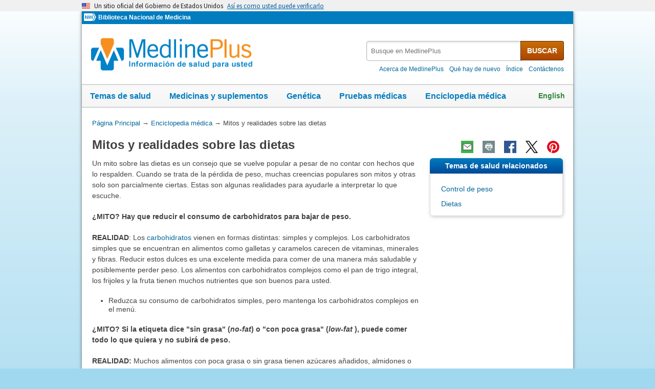

--- FILE ---
content_type: text/html
request_url: https://medlineplus.gov/spanish/ency/patientinstructions/000895.htm
body_size: 7879
content:
<!DOCTYPE html>
<html lang="es" id="carepoint" class="nojs esm" data-root="//medlineplus.gov" itemid="https://medlineplus.gov/spanish/ency/patientinstructions/000895.htm" itemtype="http://schema.org/MedicalWebPage" itemscope="">
<head>
  <meta http-equiv="X-UA-Compatible" content="IE=edge,chrome=1"/>
  <meta http-equiv="window-target" content="_top"/>
  <meta http-equiv="Content-Type" content="text/html; charset=UTF-8"/>
  <meta charset="utf-8"/>
  <meta property="fb:app_id" content="824697010995507"/>
  <meta name="expires" content="Sat, 10 01 2026"/>
  <meta name="ac-dictionary" content="medlineplus-spanish-ac-dictionary"/>
  <link rel="shortcut icon" href="https://medlineplus.gov/images/favicon_sp.ico" type="image/x-icon"/>
  <link rel="apple-touch-icon" href="https://medlineplus.gov/images/touch-icon.png"/>
  <meta name="viewport" content="width=device-width, initial-scale=1"/>
  <link rel="stylesheet" href="https://medlineplus.gov/css/common_new.css?1701117362019"/>
  <!--[if IE 8]> <link rel="stylesheet" href="https://medlineplus.gov/css/ie8/common.css"> <![endif]-->
  <link rel="stylesheet" href="https://medlineplus.gov/uswds/css/uswds_styles.css"/>
  <link rel="stylesheet" href="https://medlineplus.gov/css/ency/ency2.css?07162024"/>
  <script type="text/javascript">document.querySelector("html").className = document.querySelector("html").className.replace(/nojs[\s]*/g, '');</script>
  <script src="https://medlineplus.gov/uswds/js/uswds-init.min.js" type="text/javascript">
</script>
  <script>(function(w,d,s,l,i){w[l]=w[l]||[];w[l].push({'gtm.start':new Date().getTime(),event:'gtm.js'});var f=d.getElementsByTagName(s)[0],j=d.createElement(s),dl=l!='dataLayer'?'&amp;l='+l:'';j.async=true;j.src='//www.googletagmanager.com/gtm.js?id='+i+dl;f.parentNode.insertBefore(j,f);})(window,document,'script','dataLayer','GTM-MMVM77');</script>
  <link rel="canonical" href="https://medlineplus.gov/spanish/ency/patientinstructions/000895.htm" itemprop="url"/>
<link rel="alternative" hreflang="en" href="https://medlineplus.gov/ency/patientinstructions/000895.htm"/>
<link rel="alternative" hreflang="es" href="https://medlineplus.gov/spanish/ency/patientinstructions/000895.htm"/><meta property="og:title" content="Mitos y realidades sobre las dietas: MedlinePlus enciclopedia médica"/><meta property="og:url" content="https://medlineplus.gov/spanish/ency/patientinstructions/000895.htm"/><meta property="twitter:title" content="Mitos y realidades sobre las dietas: MedlinePlus enciclopedia médica"/><meta name="twitter:card" content="summary_large_image"/><meta name="description" content="Un mito sobre las dietas es un consejo que se vuelve popular a pesar de no contar con hechos que lo respalden. Cuando se trata de la pérdida de peso, muchas creencias populares son mitos y otras solo son"/><meta itemprop="description" name="description" content="Un mito sobre las dietas es un consejo que se vuelve popular a pesar de no contar con hechos que lo respalden. Cuando se trata de la pérdida de peso, muchas creencias populares son mitos y otras solo son"/><meta property="og:description" content="Un mito sobre las dietas es un consejo que se vuelve popular a pesar de no contar con hechos que lo respalden. Cuando se trata de la pérdida de peso, muchas creencias populares son mitos y otras solo son"/><meta property="twitter:description" content="Un mito sobre las dietas es un consejo que se vuelve popular a pesar de no contar con hechos que lo respalden. Cuando se trata de la pérdida de peso, muchas creencias populares son mitos y otras solo son"/><meta property="og:image" content="https://medlineplus.gov/images/share_ency_1_sp.jpg"/><meta property="og:image" content="https://medlineplus.gov/images/share_ency_2_sp.jpg"/><meta property="og:image" content="https://medlineplus.gov/images/share_ency_3_sp.jpg"/><meta property="twitter:image" content="https://medlineplus.gov/images/share_ency_1_sp.jpg"/>
<title>Mitos y realidades sobre las dietas: MedlinePlus enciclopedia médica</title>
</head>
<body><link href="http://schema.org/Patient" itemprop="audience"/>
<!-- Google Tag Manager -->
<noscript><iframe title="googletagmanager" src="//www.googletagmanager.com/ns.html?id=GTM-MMVM77" height="0" width="0" style="display:none;visibility:hidden">
</iframe>
</noscript>
<!-- End Google Tag Manager -->

<a name="top" id="top">
</a>
<a class="hide-offscreen" href="#start">Omita y vaya al Contenido</a>

<section class="usa-banner" aria-label="Un sitio oficial del Gobierno de Estados Unidos">
  <div class="usa-accordion">
    <header class="usa-banner__header">
      <div class="usa-banner__inner">
        <div class="grid-col-auto">
          <img aria-hidden="true" class="usa-banner__header-flag" src="https://medlineplus.gov/uswds/img/us_flag_small.png" alt=""/>
        </div>
        <div class="grid-col-fill tablet:grid-col-auto" aria-hidden="true">
          <p class="usa-banner__header-text">
            Un sitio oficial del Gobierno de Estados Unidos
          </p>
          <p class="usa-banner__header-action">
            Así es como usted puede verificarlo
          </p>
        </div>
        <button type="button" class="usa-accordion__button usa-banner__button" aria-expanded="false" aria-controls="gov-banner-spanish-lang-es">
          <span class="usa-banner__button-text">Así es como usted puede verificarlo</span>
        </button>
      </div>
    </header>
    <div class="usa-banner__content usa-accordion__content" id="gov-banner-spanish-lang-es">
      <div class="grid-row grid-gap-lg">
        <div class="usa-banner__guidance tablet:grid-col-6">
          <img class="usa-banner__icon usa-media-block__img" src="https://medlineplus.gov/uswds/img/icon-dot-gov.svg" role="img" alt="" aria-hidden="true"/>
          <div class="usa-media-block__body">
            <p>
              <strong>Los sitios web oficiales usan .gov</strong><br/>Un sitio
              web <strong>.gov</strong> pertenece a una organización oficial del
              Gobierno de Estados Unidos.
            </p>
          </div>
        </div>
        <div class="usa-banner__guidance tablet:grid-col-6">
          <img class="usa-banner__icon usa-media-block__img" src="https://medlineplus.gov/uswds/img/icon-https.svg" role="img" alt="" aria-hidden="true"/>
          <div class="usa-media-block__body">
            <p>
              <strong>Los sitios web seguros .gov usan HTTPS</strong><br/>Un
              <strong>candado</strong> (
              <span class="icon-lock"><svg xmlns="http://www.w3.org/2000/svg" width="52" height="64" viewBox="0 0 52 64" class="usa-banner__lock-image" role="img" aria-labelledby="banner-lock-description-spanish" focusable="false">
                  <title id="banner-lock-title-spanish">Lock</title>
                  <desc id="banner-lock-description-spanish">Locked padlock icon</desc>
                  <path fill="#000000" fill-rule="evenodd" d="M26 0c10.493 0 19 8.507 19 19v9h3a4 4 0 0 1 4 4v28a4 4 0 0 1-4 4H4a4 4 0 0 1-4-4V32a4 4 0 0 1 4-4h3v-9C7 8.507 15.507 0 26 0zm0 8c-5.979 0-10.843 4.77-10.996 10.712L15 19v9h22v-9c0-6.075-4.925-11-11-11z">
</path>
                </svg> </span>) o <strong>https://</strong> significa que usted se conectó de
              forma segura a un sitio web .gov. Comparta información sensible
              sólo en sitios web oficiales y seguros.
            </p>
          </div>
        </div>
      </div>
    </div>
  </div>
</section>

    <div id="mplus-wrap">
      <header>
        <div id="mplus-header">
        <!-- Orgs
        ================================================== -->
        <div id="mplus-orgs">
          <a title="Institutos Nacionales de la Salud" target="_blank" class="nih-org" href="//www.nih.gov/">
            <img alt="Institutos Nacionales de la Salud" src="https://medlineplus.gov/images/nihlogo.png" class="nihlogo"/>
          </a><a target="_blank" href="https://www.nlm.nih.gov/"> Biblioteca Nacional de Medicina </a>
        </div>
        <!-- Logo
        ================================================== -->
        <div id="mplus-logo">
          <a href="https://medlineplus.gov/spanish/">
              <img src="https://medlineplus.gov/images/m_logo_sp.png" title="MedlinePlus Información de salud para usted" alt="MedlinePlus Información de salud para usted"/>
          </a>
        </div>
        <!-- Nav Menu
        ================================================== -->
        <div id="mplus-nav">
          <!--<div class="sm-live-area hide-offscreen" aria-live="polite">The navigation menu has been collapsed.</div>-->
          <!-- Menu Button-->
          <button type="submit" aria-controls="mplus-menu-list" role="button" title="Menú" class="navmenu-btn" id="sm-menu-btn" aria-pressed="false" tabindex="0">Menú<span class="icon icon-nav-menu">
</span></button><ul class="nav-list" id="mplus-menu-list">
            <li><a href="https://medlineplus.gov/spanish/healthtopics.html">Temas de salud</a></li>
            <li><a href="https://medlineplus.gov/spanish/druginformation.html">Medicinas y suplementos</a></li>
            <li><a href="https://medlineplus.gov/spanish/genetica/">Genética</a></li>
			<li><a href="https://medlineplus.gov/spanish/pruebas-de-laboratorio/">Pruebas médicas</a></li>
            <li><a href="https://medlineplus.gov/spanish/encyclopedia.html">Enciclopedia médica</a></li>
            <li><a href="https://medlineplus.gov/spanish/acercade/">Acerca de MedlinePlus</a></li>
          </ul><button type="submit" aria-controls="mplus-search" role="button" title="Search" class="navmenu-btn" id="sm-search-btn" aria-pressed="false" tabindex="0"><!--<span class="hide-offscreen">Show </span>-->Búsqueda<span class="icon icon-nav-search">
</span></button>
          <div class="top-1">
            <!-- Search
            ================================================== -->
            <form target="_self" title="Busque en MedlinePlus" action="//vsearch.nlm.nih.gov/vivisimo/cgi-bin/query-meta" method="get" id="mplus-search">
              <input type="hidden" value="medlineplus-spanish" name="v:project"/>
              <input type="hidden" value="medlineplus-spanish-bundle" name="v:sources"/>
              <div class="form-box text-combo">
                <div class="form-area"><label for="searchtext_primary" class="hide-offscreen">Busque en MedlinePlus</label>
                  <span role="status" aria-live="polite" class="ui-helper-hidden-accessible">
</span><input type="text" aria-haspopup="true" aria-autocomplete="list" role="textbox" autocomplete="off" name="query" size="40" maxlength="400" title="Busque en MedlinePlus" alt="Busque en MedlinePlus" placeholder="Busque en MedlinePlus" class="form-text ui-autocomplete-input" id="searchtext_primary"/>
                </div>
                <div class="button-area">
                  <button type="submit" alt="Busque en MedlinePlus" title="Busque en MedlinePlus" class="form-btn">BUSCAR</button>
                </div>
              </div>
            </form>
            <!-- Secondary Nav
            ================================================== -->
            <div class="secondarynav">
              <ul class="nav-list">
                <li><a href="https://medlineplus.gov/spanish/acercade/"><span>Acerca de MedlinePlus</span></a></li>
                <li><a href="https://medlineplus.gov/spanish/que-hay-de-nuevo/"><span>Qué hay de nuevo</span></a></li>
                <li><a href="https://medlineplus.gov/spanish/sitemap.html"><span>Índice</span></a></li>
                <li><a target="_blank" href="https://support.nlm.nih.gov/support/create-case-es/?category=medlineplus_spanish&amp;lang=es&amp;from=//medlineplus.gov/spanish/ency/patientinstructions/000895.htm"><span>Contáctenos</span></a></li>
              </ul>
            </div>
          </div>
          <!-- Nav Bar
          ================================================== -->
          <div id="mplus-nav-bar">
            <ul class="nav-list">
              <li><a href="https://medlineplus.gov/spanish/healthtopics.html">Temas de salud</a></li>
              <li><a href="https://medlineplus.gov/spanish/druginformation.html">Medicinas y suplementos</a></li>
              <li><a href="https://medlineplus.gov/spanish/genetica/">Genética</a></li>
              <li><a href="https://medlineplus.gov/spanish/pruebas-de-laboratorio/">Pruebas médicas</a></li>
              <li><a href="https://medlineplus.gov/spanish/encyclopedia.html">Enciclopedia médica</a></li>
            </ul>
          </div>
        <a title="English" id="mplus-lang-toggle" href="../../../ency/patientinstructions/000895.htm">English</a>
        </div>
      </div>


</header>    

    <!-- Content
    ================================================== -->
    <div id="mplus-content">

    <!-- Breadrcumbs -->
    <div id="breadcrumbs"><div itemtype="http://schema.org/BreadcrumbList" itemscope="" itemprop="breadcrumb"><span class="hide-offscreen">Usted está aquí:</span>
        <div itemscope itemprop="itemListElement" itemtype="http://schema.org/ListItem">
        <a href="https://medlineplus.gov/spanish" itemprop="item"><span itemprop="name">Página Principal</span></a>
          &rarr;
            <meta itemprop="position" content="1"/>
        </div>
        
        <div itemscope itemprop="itemListElement" itemtype="http://schema.org/ListItem">
        <a href="https://medlineplus.gov/spanish/encyclopedia.html" itemprop="item"><span itemprop="name">Enciclopedia médica</span></a>
            &rarr;
            <meta itemprop="position" content="2"/>
        </div>
        </div><div><span>Mitos y realidades sobre las dietas</span></div></div>
    <span class="page-url print-only">Dirección de esta página: //medlineplus.gov/spanish/ency/patientinstructions/000895.htm
  </span>
    <!-- Article -->
    <article><div id="d-article"><div class="page-info"><div class="page-title"><a name="start" id="start">
    </a><h1 class="with-also" itemprop="name">Mitos y realidades sobre las dietas</h1>
        </div><div class="page-actions">
        </div>
        <noscript>
        <span class="js-disabled-message">Para usar las funciones de compartir de esta páginas, por favor, habilite JavaScript.</span>
      </noscript></div><div class="main"><div id="ency_summary"><p>Un mito sobre las dietas es un consejo que se vuelve popular a pesar de no contar con hechos que lo respalden. Cuando se trata de la pérdida de peso, muchas creencias populares son mitos y otras solo son parcialmente ciertas. Estas son algunas realidades para ayudarle a interpretar lo que escuche.</p><p><strong>¿MITO? Hay que reducir el consumo de carbohidratos para bajar de peso.</strong></p><p><strong>REALIDAD</strong>: Los <a test="test" href="../article/002469.htm">carbohidratos</a> vienen en formas distintas: simples y complejos. Los carbohidratos simples que se encuentran en alimentos como galletas y caramelos carecen de vitaminas, minerales y fibras. Reducir estos dulces es una excelente medida para comer de una manera más saludable y posiblemente perder peso. Los alimentos con carbohidratos complejos como el pan de trigo integral, los frijoles y la fruta tienen muchos nutrientes que son buenos para usted.</p><ul><li>Reduzca su consumo de carbohidratos simples, pero mantenga los carbohidratos complejos en el menú. </li></ul><p><strong>¿MITO? Si la etiqueta dice "sin grasa" (<em>no-fat</em>) o "con poca grasa" (<em>low-fat</em> ), puede comer todo lo que quiera y no subirá de peso.</strong></p><p><strong>REALIDAD:</strong> Muchos alimentos con poca grasa o sin grasa tienen azúcares añadidos, almidones o sal para compensar la reducción en grasa. Estos alimentos "maravilla" a menudo tienen la misma cantidad de calorías, o incluso más, que la versión regular.</p><ul><li>Revise la <a test="test" href="../article/002459.htm">etiqueta de nutrición</a> para saber cuántas calorías tiene cada porción. Asegúrese de revisar también el tamaño de la porción. </li></ul><p><strong>¿MITO? Omitir el desayuno hace que aumente de peso.</strong></p><p><strong>REALIDAD:</strong> Comer un desayuno saludable puede ayudarle a manejar el hambre más adelante en el día y ayudarle a decir "No gracias" a los refrigerios poco saludables. Ningún estudio científico ha mostrado que omitir el alimento matutino lleve directamente a un aumento de peso.</p><ul><li>Si no tiene hambre al despertar, hágale caso a su cuerpo. Cuando se sienta listo para comer, consuma una opción saludable como avena con moras frescas. </li></ul><p><strong>¿MITO? Comer por la noche lo hará aumentar de peso.</strong></p><p><strong>REALIDAD</strong>: Las personas que comen tarde por la noche tienden a subir de peso. Una posible razón es que quienes comen tarde en la noche tienden a elegir refrigerios altos en calorías. Algunas personas que comen refrigerios tras la cena no duermen bien, lo que puede llevar a antojos poco saludables al día siguiente.</p><ul><li>Si siente hambre tras la cena, limítese a comer refrigerios saludables como yogur con un contenido bajo de grasas o zanahorias bebé. </li></ul><p><strong>¿MITO? No es posible tener sobrepeso y estar saludable.</strong></p><p><strong>REALIDAD:</strong> Hay algunas personas que tienen sobrepeso y presentan presión arterial, niveles de colesterol y niveles de azúcar en la sangre saludables. Para la mayoría de las personas, el sobrepeso incrementa el riesgo de cardiopatías y diabetes. Cuanto más tiempo tenga sobrepeso, más aumentará su riesgo de presentar enfermedades.</p><ul><li>Si bien usted puede tener sobrepeso y estar saludable, cargar con peso adicional incrementará su riesgo de problemas de salud más adelante, pero una <a test="test" href="../patientinstructions/000349.htm">alimentación saludable</a> y la <a test="test" href="../patientinstructions/000385.htm">actividad regular</a> le hacen bien sin importar cuál sea su peso. </li></ul><p><strong>¿MITO? Ayunar puede ayudarle a bajar de peso rápidamente.</strong></p><p><strong>REALIDAD:</strong> Ayunar no es saludable si usted pasa hambre todo el día y luego culmina con una comida enorme que reemplaza todas las calorías que no comió antes. Comparados con las personas que pierden grasa al comer menos calorías, las personas que ayunan pierden más músculo que grasa.</p><ul><li>Examine su dieta diaria en busca de <a test="test" href="../patientinstructions/000812.htm">calorías vacías</a> que pueda eliminar, como granos refinados y bebidas azucaradas. No elimine comidas por completo, especialmente si no cuenta con la supervisión de un médico. </li></ul><p><strong>¿MITO? Usted debe ponerse objetivos conservadores si desea bajar de peso.</strong></p><p><strong>REALIDAD:</strong> En teoría, el razonamiento de que si se pone objetivos ambiciosos y no los alcanza, podría rendirse tiene sentido. Sin embargo, algunas personas de hecho bajan más de peso cuando se ponen objetivos que los obligan a esforzarse.</p><ul><li>No hay dos personas iguales. Lo que funciona para otra persona tal vez no funcione para usted. Bajar de peso es un proceso. Esté listo para modificar su plan a medida que descubra qué funciona para usted y qué no. </li></ul><p><strong>¿MITO? Una pérdida de peso lenta es la única manera de bajar de peso y mantenerse en un peso bajo.</strong></p><p><strong>REALIDAD:</strong> Si bien es cierto que muchas personas que bajan mucho de peso en poco tiempo terminan por recuperarlo, este no es el caso para todos. Algunas personas con sobrepeso tienen más éxito cuando bajan de peso rápidamente, por ejemplo, pasando de 300 libras (135 kg) a 250 libras (112 kg) en menos de un año.</p><ul><li>Probablemente una pérdida de peso lenta no sea la única opción para usted. Solo tenga cuidado de evitar las dietas de moda que prometen resultados poco realistas, pues estas quizás no sean seguras. Si está interesado en una dieta que lo aliente a bajar de peso rápidamente, asegúrese de colaborar con su proveedor de atención médica para garantizar que esté recibiendo todos los nutrientes que necesita. </li></ul></div><section><div class="section"><div class="section-header"><div class="section-title"><h2>Nombres alternativos</h2></div><div class="section-button"><button type="submit" aria-controls="section-Nom" role="button" title="Expand/Collapse section"><span class="icon icon-section-action">
        </span></button></div><div class="sm-live-area hide-offscreen" aria-live="polite">
    </div></div><div class="section-body" id="section-Nom"><p>Obesidad - mitos y realidades acerca de la dieta; Sobrepeso - mitos y realidades acerca de la dieta; Pérdida de peso - mitos y realidades acerca de la dieta</p></div></div></section><section><div class="section"><div class="section-header"><div class="section-title"><h2>Referencias</h2></div><div class="section-button"><button type="submit" aria-controls="section-Ref" role="button" title="Expand/Collapse section"><span class="icon icon-section-action">
        </span></button></div><div class="sm-live-area hide-offscreen" aria-live="polite">
    </div></div><div class="section-body" id="section-Ref"><p>Dawson RS. The truth about obesity, exercise, and nutrition. <em>Pediatr Ann</em>. 2018;47(11):e427-e430. PMID: 30423183 <a href="https://pubmed.ncbi.nlm.nih.gov/30423183/" target="_blank">pubmed.ncbi.nlm.nih.gov/30423183/</a>.</p><p>National Institute of Diabetes and Digestive and Kidney Diseases. Some myths about nutrition &amp; physical activity. <a href="https://www.niddk.nih.gov/health-information/weight-management/myths-nutrition-physical-activity" target="_blank">www.niddk.nih.gov/health-information/weight-management/myths-nutrition-physical-activity</a>. Updated April 2017. Accessed May 16, 2024.</p></div></div></section>
    <section><div class="section"><div class="section-header"><div class="section-title"><h2>Ultima revisión 5/14/2024</h2></div><div class="section-button"><button type="submit" aria-controls="section-version" role="button" title="Expand/Collapse section"><span class="icon icon-section-action">
          </span></button></div><div class="sm-live-area hide-offscreen" aria-live="polite">
      </div></div>
    <div id="section-version" class="section-body"><p>Versión en inglés revisada por: Stefania Manetti, RDN, CDCES, RYT200, My Vita Sana LLC - Nourish and heal through food, San Jose, CA. Review provided by VeriMed Healthcare Network. Also reviewed by David C. Dugdale, MD, Medical Director, Brenda Conaway, Editorial Director, and the A.D.A.M. Editorial team.</p><p>Traducción y localización realizada por: DrTango, Inc.</p>
    </div></div></section><section><div class="section ency-citation"><div class="section-header"><div class="section-title ency-citation"><div id="citation-how-to"><button><span>Conozca cómo citar esta página</span></button></div></div><div class="sm-live-area hide-offscreen" aria-live="polite">
          </div></div></div></section><section><div class="section sec-mb"><div class="section-header"><div class="section-title"><h2>Temas de salud relacionados</h2></div><div class="section-button"><button type="submit" aria-controls="section-mtp" role="button" title="Expand/Collapse section"><span class="icon icon-section-action">
                </span></button></div><div class="sm-live-area hide-offscreen" aria-live="polite">
            </div></div><div name="Temas de salud relacionados" class="section-body" id="section-mtp"><ul class="side-nav"><li><a href="https://medlineplus.gov/spanish/weightcontrol.html">Control de peso</a></li>
    <li><a href="https://medlineplus.gov/spanish/diets.html">Dietas</a></li>
    </ul></div></div></section><div id="browse-ency"><a href="https://medlineplus.gov/spanish/encyclopedia.html">Hojee la enciclopedia</a></div></div></div></article>
    </div>
    <!-- Footer
    ================================================== -->
    <footer>
      
<div class="provider-box group">
  <div class="urac-logo">
    <a href="https://accreditnet.urac.org/directory/#/certification/HCP010004/info"><img src="https://ssl.adam.com/urac/Certified001.png"/></a>
    <p class="urac-logo-info">Health Content Provider<br>06/01/2028</p>
  </div>
  <p class="adam-info">
  <a href='javascript:urac_open();'>A.D.A.M., Inc. está acreditada por la URAC</a>, también conocido como American Accreditation HealthCare Commission (www.urac.org). <a href='javascript:hwsopen();'>La acreditación</a> de la URAC es un comité auditor independiente para verificar que A.D.A.M. cumple los rigurosos estándares de calidad e integridad. A.D.A.M. es una de las primeras empresas en alcanzar esta tan importante distinción en servicios de salud en la red. Conozca más sobre <a href='javascript:edpolopen();'>la politica editorial, el proceso editorial</a>, y <a href='javascript:ppopen();'> la poliza de privacidad</a> de A.D.A.M.
  </p>
</div>
<p class="adam-info">
La información aquí contenida no debe utilizarse durante ninguna emergencia médica, ni para el diagnóstico o tratamiento de alguna condición médica. Debe consultarse a un médico con licencia para el diagnóstico y tratamiento de todas y cada una de las condiciones médicas. Los enlaces a otros sitios se proporcionan sólo con fines de información, no significa que se les apruebe. No se otorga garantía de ninguna clase, ya sea expresa o implícita, en cuanto a la precisión, confiabilidad, actualidad o exactitud de ninguna de las traducciones hechas por un proveedor de servicios externo de la información aquí contenida en otro idioma. © 1997-2025 A.D.A.M., unidad de negocios de Ebix, Inc. La reproducción o distribución parcial o total de la información aquí contenida está terminantemente prohibida.
</p>
<div class="adam-logo">
<a href="https://www.adam.com/about" target="_blank"><img width="49" height="10" alt="Acerca de A.D.A.M." src="https://medlineplus.gov/spanish/ency/images/ency/ftrAdamlogo.gif"/></a>
</div>
      <div id="mplus-footer">
        <div class="footer1">
          <ul class="secondarynav">
            <li><a href="https://medlineplus.gov/spanish/acercade/">Acerca de MedlinePlus</a></li>
            <li><a href="https://medlineplus.gov/spanish/que-hay-de-nuevo/">Qué hay de nuevo</a></li>
            <li><a href="https://medlineplus.gov/spanish/sitemap.html">Índice</a></li>            
            <li><a href="https://support.nlm.nih.gov/support/create-case-es/?category=medlineplus_spanish&amp;lang=es&amp;from=">Contáctenos</a></li>
          </ul>
          <ul class="follow-footer">
			<li><a href="https://medlineplus.gov/spanish/rss.html" class="follow-item">RSS<img src="https://medlineplus.gov/images/feed.png" class="social-media-toolkit-icon" alt="RSS" title="RSS"></a></li>
          </ul>
        </div>
        <div class="footer2">
          <ul>
            <li><a href="https://medlineplus.gov/spanish/disclaimers.html">Exenciones</a></li>
            <li><a href="https://medlineplus.gov/spanish/acercade/uso/usodecontenido/" >Derechos de autor</a></li>
            <li><a href="https://www.nlm.nih.gov/politica_de_privacidad.html" target="_blank">Política de privacidad</a></li>
            <li><a href="https://medlineplus.gov/spanish/accessibility.html">Accesibilidad</a></li>
            <li><a href="https://medlineplus.gov/spanish/acercade/uso/criterios/">Pautas para enlaces</a></li>
            <li><a href="https://medlineplus.gov/spanish/plugins.html">Visores y reproductores</a></li>
            <li><a href="https://www.hhs.gov/es/vulnerability-disclosure-policy/index.html" target="_blank">HHS Divulgación de Vulnerabilidad</a></li>
          </ul>
          <div class="address">
            <a href="https://www.nlm.nih.gov" target="_blank">National Library of Medicine</a>
            <span>8600 Rockville Pike, Bethesda, MD 20894</span>
            <a href="//www.hhs.gov" target="_blank">U.S. Department of Health and Human Services</a>
            <a href="//www.nih.gov" target="_blank">National Institutes of Health</a>
          </div>
          <div class="return-top"><a href="#top" title="Volver al comienzo"><img class="return-top-icon" alt="Volver al comienzo" src="https://medlineplus.gov/images/return-top.png"></a></div>
        </div>
      </div>
      
    </footer>
  </div><!-- End Wrap -->
  <!-- Scripts
  ================================================== -->
  <script src="https://medlineplus.gov/jslib/jquery-3.6.0.min.js" type="text/javascript">
</script>
  <script src="https://medlineplus.gov/jslib/mplus-frontend-controls.js" type="text/javascript">
</script>
  <!--[if lte IE 9]>
  <script src="https://medlineplus.gov/jslib/jquery.placeholder.js" type="text/javascript"></script>
  <![endif]-->
<script src="https://medlineplus.gov/jslib/mplus-share.js?id=1112022" type="text/javascript">
</script>
<script src="https://medlineplus.gov/jslib/control.js" type="text/javascript">
</script>
<script src="https://medlineplus.gov/uswds/js/uswds.min.js" type="text/javascript">
</script>
<script src="https://medlineplus.gov/jslib/ency/ency.js" type="text/javascript">
</script>
</body>
</html>